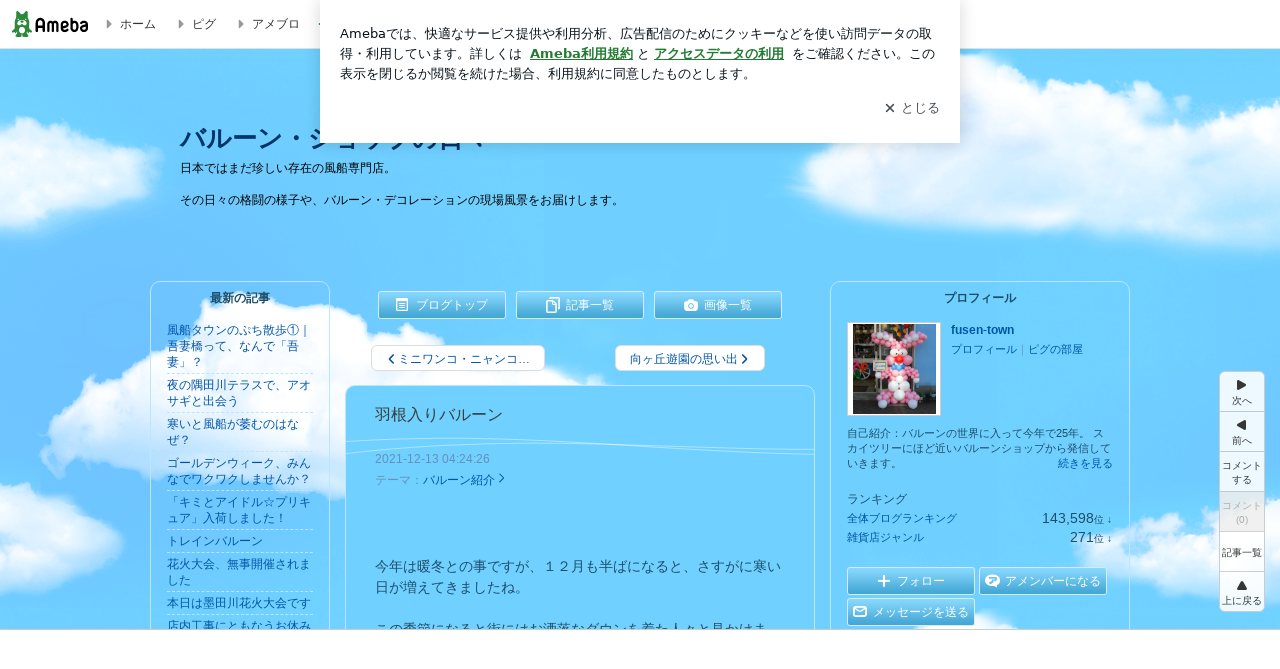

--- FILE ---
content_type: text/html; charset=utf-8
request_url: https://www.google.com/recaptcha/api2/aframe
body_size: 267
content:
<!DOCTYPE HTML><html><head><meta http-equiv="content-type" content="text/html; charset=UTF-8"></head><body><script nonce="0lF0TJ8qRfrXB0zpRLMT0g">/** Anti-fraud and anti-abuse applications only. See google.com/recaptcha */ try{var clients={'sodar':'https://pagead2.googlesyndication.com/pagead/sodar?'};window.addEventListener("message",function(a){try{if(a.source===window.parent){var b=JSON.parse(a.data);var c=clients[b['id']];if(c){var d=document.createElement('img');d.src=c+b['params']+'&rc='+(localStorage.getItem("rc::a")?sessionStorage.getItem("rc::b"):"");window.document.body.appendChild(d);sessionStorage.setItem("rc::e",parseInt(sessionStorage.getItem("rc::e")||0)+1);localStorage.setItem("rc::h",'1766550375516');}}}catch(b){}});window.parent.postMessage("_grecaptcha_ready", "*");}catch(b){}</script></body></html>

--- FILE ---
content_type: application/javascript; charset=utf-8
request_url: https://fundingchoicesmessages.google.com/f/AGSKWxW__4c9aghcyxyH85HLAN3hp1bkJZmO2TleP1yyEnI-T2IlqUjjbhEPNTNcJOO7e14iGrSQmWZ4tyjYrl-Tb22N1rkozvoCmNWYIBEuMhfFEWvkIKla727wOsBqyo5VyJnEaQSu87n06ifbfIsn_gx6so0MsGypHttJG_nXeeXNjWOMg7oEUtFBoECj/_/ad_iframe./ad-invalid-/btmadsx./ad.view?/ad300x145.
body_size: -1287
content:
window['943b147a-f72d-4395-a6bc-f697d2151c60'] = true;

--- FILE ---
content_type: text/plain
request_url: https://rtb.openx.net/openrtbb/prebidjs
body_size: -82
content:
{"id":"eab4b306-3d16-496c-8830-369900b1b1ae","nbr":0}